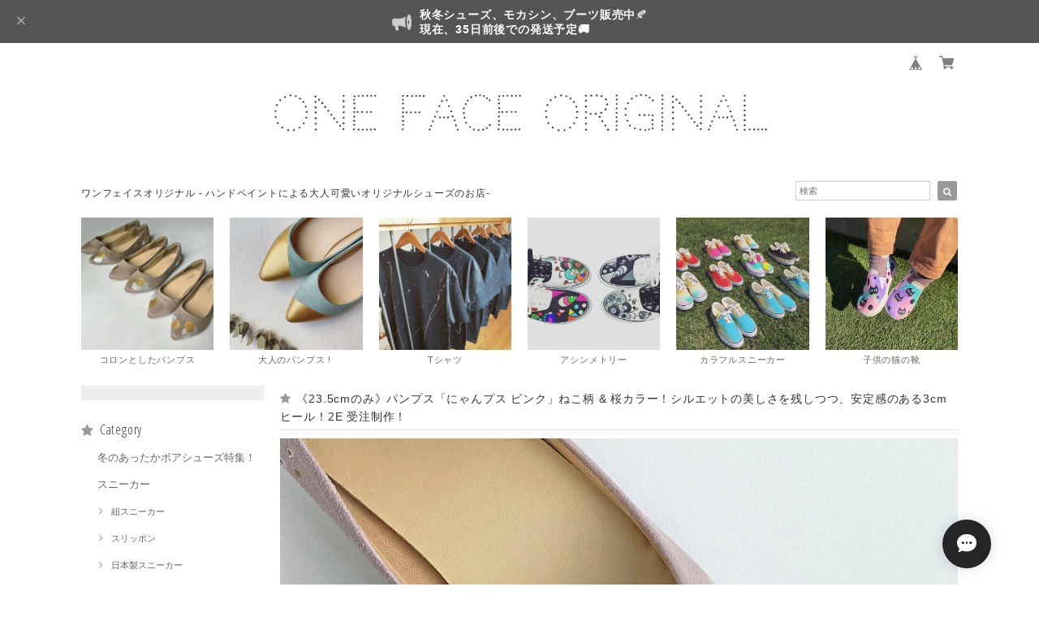

--- FILE ---
content_type: text/html; charset=UTF-8
request_url: https://www.onefaceoriginal.com/items/71278384/reviews?format=user&score=&page=1
body_size: 2032
content:
				<li class="review01__listChild">
			<figure class="review01__itemInfo">
				<a href="/items/64478308" class="review01__imgWrap">
					<img src="https://baseec-img-mng.akamaized.net/images/item/origin/448d57b390a2ab9d7d2de3d3af6e7c7c.jpg?imformat=generic&q=90&im=Resize,width=146,type=normal" alt="大人のスニーカー「 anti-sea 」アンティークゴールド × 海色グラデ【受注制作】" class="review01__img">
				</a>
				<figcaption class="review01__item">
					<i class="review01__iconImg ico--good"></i>
					<p class="review01__itemName">大人のスニーカー「 anti-sea 」アンティークゴールド × 海色グラデ【受注制作】</p>
										<p class="review01__itemVariation">24.0</p>
										<time datetime="2025-10-02" class="review01__date">2025/10/02</time>
				</figcaption>
			</figure><!-- /.review01__itemInfo -->
						<p class="review01__comment">お問い合わせを何度もしてしまいましたが、都度丁寧に対応して頂きました。
想像通り素敵な色、デザインでお気に入りの一つになりました。</p>
								</li>
				<li class="review01__listChild">
			<figure class="review01__itemInfo">
				<a href="/items/64525105" class="review01__imgWrap">
					<img src="https://baseec-img-mng.akamaized.net/images/item/origin/898e20fc7899fa2efe2dc4524605eb0c.jpg?imformat=generic&q=90&im=Resize,width=146,type=normal" alt="スニーカー「SANKAKU」ポップなキュートな三角スリッポン！世界で1足のスニーカー！（レディース/メンズ）2E【受注制作】名入れ" class="review01__img">
				</a>
				<figcaption class="review01__item">
					<i class="review01__iconImg ico--good"></i>
					<p class="review01__itemName">スニーカー「SANKAKU」ポップなキュートな三角スリッポン！世界で1足のスニーカー！（レディース/メンズ）2E【受注制作】名入れ</p>
										<p class="review01__itemVariation">25.0</p>
										<time datetime="2025-05-29" class="review01__date">2025/05/29</time>
				</figcaption>
			</figure><!-- /.review01__itemInfo -->
						<p class="review01__comment">購入は2度目です。到着楽しみにしていましたー！すてきな靴が届いて嬉しいです。仕事で脱ぎ履きが多いので、スリッポンタイプはお気に入りです。たくさん履きたいと思います！</p>
								</li>
				<li class="review01__listChild">
			<figure class="review01__itemInfo">
				<a href="/items/64320729" class="review01__imgWrap">
					<img src="https://baseec-img-mng.akamaized.net/images/item/origin/dfaa4db8a0eb7284b7a5040be8f5ca22.jpg?imformat=generic&q=90&im=Resize,width=146,type=normal" alt="スニーカー「 リリィ 」24.0！ハート柄スリッポン！ハンドドローイングで制作！【旧スニーカー本体】" class="review01__img">
				</a>
				<figcaption class="review01__item">
					<i class="review01__iconImg ico--good"></i>
					<p class="review01__itemName">スニーカー「 リリィ 」24.0！ハート柄スリッポン！ハンドドローイングで制作！【旧スニーカー本体】</p>
										<time datetime="2024-07-06" class="review01__date">2024/07/06</time>
				</figcaption>
			</figure><!-- /.review01__itemInfo -->
						<p class="review01__comment">他にはない素敵なデザインなのでとてもお気に入りです(^∇^)ありがとうございました。</p>
								</li>
				<li class="review01__listChild">
			<figure class="review01__itemInfo">
				<a href="/items/76152060" class="review01__imgWrap">
					<img src="https://baseec-img-mng.akamaized.net/images/item/origin/901a68e3b24396a34cb9f1f499cf8376.jpg?imformat=generic&q=90&im=Resize,width=146,type=normal" alt="【お客様専用】ミニトートセット！ちょっとしたお買い物、子供と公園に行く時など！キャンパスランチバック！エコバック 受注制作" class="review01__img">
				</a>
				<figcaption class="review01__item">
					<i class="review01__iconImg ico--good"></i>
					<p class="review01__itemName">【お客様専用】ミニトートセット！ちょっとしたお買い物、子供と公園に行く時など！キャンパスランチバック！エコバック 受注制作</p>
										<time datetime="2023-08-01" class="review01__date">2023/08/01</time>
				</figcaption>
			</figure><!-- /.review01__itemInfo -->
						<p class="review01__comment">めっちゃ可愛い〜😊
デザイン♡大きさ♡  大満足です！！
今回もありがとうございます！！</p>
								</li>
				<li class="review01__listChild">
			<figure class="review01__itemInfo">
				<a href="/items/75442816" class="review01__imgWrap">
					<img src="https://baseec-img-mng.akamaized.net/images/item/origin/313faa79ace2b4b1537fe3130b2a509c.jpg?imformat=generic&q=90&im=Resize,width=146,type=normal" alt="スニーカー「Put low b」ローカットシューズ！カラフルな塗料が弾け飛ぶ！【受注制作】" class="review01__img">
				</a>
				<figcaption class="review01__item">
					<i class="review01__iconImg ico--good"></i>
					<p class="review01__itemName">スニーカー「Put low b」ローカットシューズ！カラフルな塗料が弾け飛ぶ！【受注制作】</p>
										<p class="review01__itemVariation">24.0cm</p>
										<time datetime="2023-06-27" class="review01__date">2023/06/27</time>
				</figcaption>
			</figure><!-- /.review01__itemInfo -->
						<p class="review01__comment">ご相談させていただき、希望を叶えてくだって
感謝します😊
とっても可愛く仕上がってます
ありがとうございます〜✨✨</p>
									<p class="review01__reply">気に入ってもらえて良かったです☆
この度はありがとうございました。
またお待ちしております。</p>
					</li>
				<li class="review01__listChild">
			<figure class="review01__itemInfo">
				<a href="/items/70569602" class="review01__imgWrap">
					<img src="https://baseec-img-mng.akamaized.net/images/item/origin/ca4ece33638f5d9eff3ff29694a7480e.jpg?imformat=generic&q=90&im=Resize,width=146,type=normal" alt="【お客様専用24センチ】ハイカットスニーカー「 Nota 」個性的なグラデーション！スニーカー レディース！【受注制作】" class="review01__img">
				</a>
				<figcaption class="review01__item">
					<i class="review01__iconImg ico--good"></i>
					<p class="review01__itemName">【お客様専用24センチ】ハイカットスニーカー「 Nota 」個性的なグラデーション！スニーカー レディース！【受注制作】</p>
										<time datetime="2023-02-07" class="review01__date">2023/02/07</time>
				</figcaption>
			</figure><!-- /.review01__itemInfo -->
						<p class="review01__comment">オーダーでお願いしました！！
とても素敵な色合いで♡職場で靴を脱ぎますが履く時につい眺めて、ニヤけてしまいます！！
ありがとうございました！！</p>
									<p class="review01__reply">いつもありがとうございます！
今回も気に入って頂けてとっても嬉しいです^^
また作品見に来てください！
この度はありがとうございました。</p>
					</li>
				<li class="review01__listChild">
			<figure class="review01__itemInfo">
				<a href="/items/70007350" class="review01__imgWrap">
					<img src="https://baseec-img-mng.akamaized.net/images/item/origin/216e75284e9fef50bd00e38a457de0b3.jpg?imformat=generic&q=90&im=Resize,width=146,type=normal" alt="《アウトレットSALE！62％OFF》まるまるまるの「水玉柄ブーツ」ゴールド×シルバー！キャメル！【Sサイズ】" class="review01__img">
				</a>
				<figcaption class="review01__item">
					<i class="review01__iconImg ico--good"></i>
					<p class="review01__itemName">《アウトレットSALE！62％OFF》まるまるまるの「水玉柄ブーツ」ゴールド×シルバー！キャメル！【Sサイズ】</p>
										<time datetime="2022-12-27" class="review01__date">2022/12/27</time>
				</figcaption>
			</figure><!-- /.review01__itemInfo -->
						<p class="review01__comment">以前、同じブーツの色違いを購入して、とっても気に入って今もずーっと履いています。

また欲しいなと思ってオンラインショップをみてみました。
かわいくて、歩きやすいので、また違うデザインもあるといいなーと、思います。

ありがとうございました。</p>
									<p class="review01__reply">いつもありがとうございます！
今回も気に入って頂けて良かったです！
また作品を見に来てもらえたら嬉しいです。
こちらこそ、ありがとうございました。</p>
					</li>
				<li class="review01__listChild">
			<figure class="review01__itemInfo">
				<a href="/items/64340893" class="review01__imgWrap">
					<img src="https://baseec-img-mng.akamaized.net/images/item/origin/fd1c0f2c89016be09ae6e3c04386654c.jpg?imformat=generic&q=90&im=Resize,width=146,type=normal" alt="《ソールに若干ヤケあり》スニーカー「グラテン 」24.0 スリッポン【 サンプル品 / B品 / 訳あり品 / 旧品】" class="review01__img">
				</a>
				<figcaption class="review01__item">
					<i class="review01__iconImg ico--good"></i>
					<p class="review01__itemName">《ソールに若干ヤケあり》スニーカー「グラテン 」24.0 スリッポン【 サンプル品 / B品 / 訳あり品 / 旧品】</p>
										<time datetime="2022-12-15" class="review01__date">2022/12/15</time>
				</figcaption>
			</figure><!-- /.review01__itemInfo -->
						<p class="review01__comment">B品記載ありましたが、とても綺麗でした
包装も丁寧でお手紙もあり嬉しいです！
靴 デザイン かわいいです
大切に履きますね！
ありがとうございます！</p>
									<p class="review01__reply">レビューありがとうございます！気に入ってもらえて嬉しいです！
また作品を見に来ていただけましたら幸いです。
この度はありがとうございました。</p>
					</li>
		